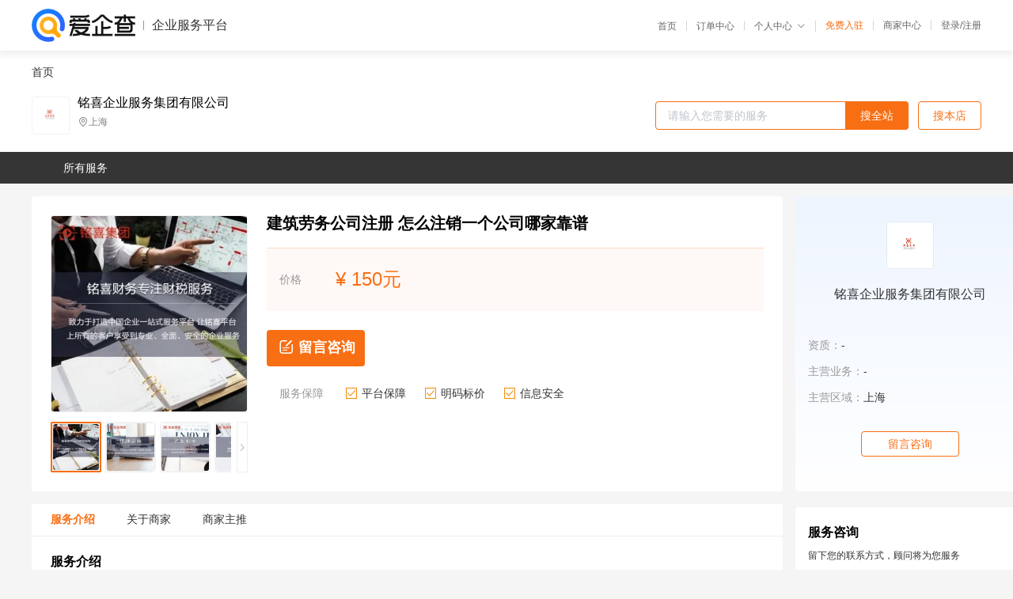

--- FILE ---
content_type: text/html; charset=UTF-8
request_url: https://yiqifu.baidu.com/cgoods_detail_2780029612637
body_size: 4590
content:
<!DOCTYPE html><html><head><meta charset="UTF-8">  <title>铭喜企业服务集团有限公司-咨询-爱企查企业服务平台</title>   <meta name="keywords" content="代办,代理,机构,联系方式,服务价格">   <meta name="description" content="平台提供服务详细信息说明,铭喜企业服务集团有限公司为您提供在的、、相关代理代办服务，免费咨询专业顾问了解更多信息! 查询其他提供服务优质服务商,请关注爱企查企业服务平台。">  <meta http-equiv="X-UA-Compatible" content="IE=edge"><meta name="referrer" content="no-referrer-when-downgrade"><link rel="pre-connect" href="//qifu-pub.bj.bcebos.com/"><link rel="dns-prefetch" href="//qifu-pub.bj.bcebos.com/"><link rel="dns-prefetch" href="//ts.bdimg.com"><link rel="dns-prefetch" href="//himg.bdimg.com"><link rel="shortcut icon" href="//xinpub.cdn.bcebos.com/static/favicon.ico" type="image/x-icon">       <link rel="preload" fetchpriority="high" href="https://qifu-pub.bj.bcebos.com/datapic/70af000b456f36333c0e58af87069c9a_fullsize.jpg?x-bce-process=image/resize,m_lfit,w_249/format,f_webp" as="image">  <script type="text/javascript" src="//passport.baidu.com/passApi/js/uni_login_wrapper.js"></script><script src="https://xin-static.cdn.bcebos.com/law-m/js/template.js"></script> <link href="//xinpub.cdn.bcebos.com/aiqifu/static/1748572627/css/vendors.95232eab35f.css" rel="stylesheet"><link href="//xinpub.cdn.bcebos.com/aiqifu/static/1748572627/css/cgoodsrelease.87900c7696a.css" rel="stylesheet"> <script>/* eslint-disable */
        // 添加百度统计
        var _hmt = _hmt || [];
        (function () {
            var hm = document.createElement('script');
            hm.src = '//hm.baidu.com/hm.js?37e1bd75d9c0b74f7b4a8ba07566c281';
            hm.setAttribute('async', 'async');
            hm.setAttribute('defer', 'defer');
            var s = document.getElementsByTagName('script')[0];
            s.parentNode.insertBefore(hm, s);
        })();</script></head><body><div id="app">  </div><script>/* eslint-disable */  window.pageData = {"isLogin":0,"userName":null,"casapi":null,"passapi":"\/\/passport.baidu.com\/passApi\/js\/uni_login_wrapper.js","logoutUrl":"https:\/\/yiqifu.baidu.com\/\/cusercenter\/logout","logintype":0,"userPhoto":"https:\/\/himg.bdimg.com\/sys\/portrait\/item\/default.jpg","homePage":"https:\/\/yiqifu.baidu.com","passDomain":"https:\/\/passport.baidu.com","version":"V1.0.33","goodsInfo":{"id":"2780029612637","shopId":"203944727","spuName":"\u5efa\u7b51\u52b3\u52a1\u516c\u53f8\u6ce8\u518c \u600e\u4e48\u6ce8\u9500\u4e00\u4e2a\u516c\u53f8\u54ea\u5bb6\u9760\u8c31","shopLevel":1,"company":"","serviceTeam":"","serviceDetail":"\u54a8\u8be2\uff0c\u5b9a\u5236\u4e2a\u6027\u5316\u65b9\u6848","serviceMode":"1\u5bf91\u4e13\u4eba\u670d\u52a1","spuDesc":"","detail":"<p><strong> \u516c\u53f8\u7c7b\u578b <\/strong> : \u5546\u4e1a\u670d\u52a1<strong> \u4e3b\u8425\u4e1a\u52a1 <\/strong> : \u516c\u53f8\u6ce8\u518c \u4ee3\u7406\u8bb0\u8d26 \u516c\u53f8\u6ce8\u9500\u8f6c\u8ba9<strong> \u5730\u57df <\/strong> : \u4e0a\u6d77 <\/p><strong> \u89c4\u6a21 <\/strong> : 100-500\u4eba<strong> \u670d\u52a1\u56e2\u961f <\/strong> : \u4e00\u5bf9\u4e00\u670d\u52a1<strong> \u529e\u7406\u65f6\u95f4 <\/strong> : 1-7\u5929 <\/p><strong> \u529e\u7406\u6d41\u7a0b <\/strong> : \u5168\u7a0b\u4e00\u7ad9\u5f0f\u670d\u52a1<strong> \u77e5\u8bc6\u4ea7\u6743\u7c7b\u578b <\/strong> : \u4f1a\u8ba1\u670d\u52a1<strong> \u9762\u5411\u4f01\u4e1a\u7c7b\u578b <\/strong> : \u4e2d\u5c0f\u578b\u4f01\u4e1a \u5927\u578b\u4f01\u4e1a <\/p><strong> \u670d\u52a1\u65f6\u957f <\/strong> : \u6708 \u5e74\u5747\u53ef <\/p><hr\/><p>\u5efa\u7b51\u52b3\u52a1\u516c\u53f8\u6ce8\u518c \u600e\u4e48\u6ce8\u9500\u4e00\u4e2a\u516c\u53f8\u54ea\u5bb6\u9760\u8c31<\/p><p>\u6ce8\u518c\u516c\u53f8\u4e3a\u60a8\u7701\u5230\u4f4e!0\u5143\u6ce8\u518c\u516c\u53f8;\u771f\u6b63\u6781\u7b80\uff0c\u94ed\u559c\u4e3a\u60a8\u63d0\u4f9b \u5408\u9002\u7684\u65b9\u6848\uff0c \u514d\u8d39\u63d0\u4f9b\u865a\u62df\u6ce8\u518c\u5730\u5740\uff1b3\u5929\u6781\u901f\u62ff\u8bc1\uff1b\u4f01\u4e1a\u901a\u8fc7\u7387\u9ad8\u8fbe98%\u3002<\/p><p><img src=\"https:\/\/t12.baidu.com\/it\/u=2354380162,761782526&fm=199&app=68&f=JPEG?w=600&h=600&s=05965F95E4CFF6EE4A8411C60300E0B1\"\/><img src=\"https:\/\/t10.baidu.com\/it\/u=391284362,172326125&fm=199&app=68&f=JPEG?w=600&h=600&s=F59AE83B454FC34D0EE5E9D6010080B1\"\/><\/p><p>\u5feb\u901f\u3001\u7701\u5fc3\u3001\u4fdd\u5bc6\u3002\u94ed\u559c\u662f\u4e13\u6ce8\u4f01\u4e1a\u6ce8\u9500\u7684\u4e92\u8054\u7f51\u516c\u53f8\uff0c\u79c9\u627f\u201c\u8ba9\u5929\u4e0b\u6ca1\u6709\u96be\u89e3\u7684\u7a0e\u201d\u4e3a\u670d\u52a1\u7406\u5ff5\uff0c\u76ee\u524d\u662f\u5168\u56fd \u7684\u56fd\u5730\u7a0e\u5fae\u4fe1\u516c\u4f17\u53f7\u8fd0\u8425\u5546\uff0c\u7a0e\u52a1\u5927\u5385\u5fd7\u613f\u8005\u670d\u52a1\u5355\u4f4d\uff0c\u4f01\u4e1aAPP\u7a0e\u95ee\u7cbe\u9009\uff0c\u53ca\u5168\u56fd\u53d1\u7968\u771f\u4f2a\u67e5\u8be2\u7cfb\u7edf\u3002<\/p><p><img src=\"https:\/\/t10.baidu.com\/it\/u=805363855,803305016&fm=199&app=68&f=JPEG?w=600&h=600&s=322248A28263B6EF50A9908E03006091\"\/><img src=\"https:\/\/t11.baidu.com\/it\/u=3743265820,1992651359&fm=199&app=68&f=JPEG?w=600&h=600&s=39DAEB16554EF74D5AD091F603008035\"\/><\/p><p>\u8bf7\u6709\u7ecf\u9a8c\u7684\u4f1a\u8ba1 \u5c116500\u5143 \/\u6708\uff1b\u627e\u94ed\u559c\u8d22\u52a1\u4ee3\u7406\u8bb0\u8d26300\u5143 \/\u6708\u8d77\uff1b\u5bf9\u6bd4\u4e00\u76ee\u4e86\u7136\u3002\u94ed\u559c\u8d22\u52a1\u4eba\u5458\u7a33\u5b9a\uff0c\u5c0f\u4f01\u4e1a\u4f1a\u8ba1\u4e00\u822c\u53ea\u6709\u4e00\u4eba\uff0c\u4e00\u65e6\u79bb\u804c\u5de5\u4f5c\u4ea4\u63a5\u662f\u4e2a\u95ee\u9898\uff0c\u94ed\u559c\u8d22\u52a1\u662f\u6574\u4e2a\u8d22\u52a1\u56e2\u961f\u4e3a\u540e\u76fe\uff0c\u786e\u4fdd\u5de5\u4f5c\u7a33\u5b9a\u3002<\/p><p><img src=\"https:\/\/t11.baidu.com\/it\/u=1792189488,2471086718&fm=199&app=68&f=JPEG?w=600&h=600&s=FE02488CC6070AED728DEC9903007013\"\/><img src=\"https:\/\/t12.baidu.com\/it\/u=2356855928,1966963229&fm=199&app=68&f=JPEG?w=600&h=600&s=54141F98D15EC3CC1C0C28CE0300F0B2\"\/><\/p><p>\u7ecf\u9a8c\u4e30\u5bcc\uff0c\u4e00\u5bf9\u4e00\u505a\u8d26\uff0c\u4e24\u9053\u5ba1\u6838\u628a\u5173\uff0c\u675c\u7edd\u9519\u6f0f\u3002\u6240\u6709\u6210\u679c\u4e13\u4eba\u9001\u8fbe\uff0c\u4fdd\u8bc1\u8d26\u76ee\u5b89\u5168\u65e0\u540e\u987e\u4e4b\u5fe7\u3002<\/p><p><img src=\"https:\/\/t11.baidu.com\/it\/u=3679613420,3493507050&fm=199&app=68&f=JPEG?w=600&h=600&s=1414C730550A714F18C703D60300E0B7\"\/><img src=\"https:\/\/t12.baidu.com\/it\/u=1728231724,2428567462&fm=199&app=68&f=JPEG?w=600&h=600&s=7C322FD7500243E71809F46A0300E030\"\/><\/p><p>\u4e0b\u4e00\u7bc7\uff1a\u5efa\u7b51\u516c\u53f8\u6ce8\u518c \u516c\u53f8\u600e\u4e48\u6ce8\u9500\u5468\u54ea\u5bb6\u9760\u8c31<\/p>","skuList":{"":{"skuId":"2099029612638","price":"150.00"}},"attrList":[],"price":"150.00","minPrice":"150.00","coverImage":"https:\/\/qifu-pub.bj.bcebos.com\/datapic\/70af000b456f36333c0e58af87069c9a_fullsize.jpg","spuImgList":["https:\/\/qifu-pub.bj.bcebos.com\/datapic\/70af000b456f36333c0e58af87069c9a_fullsize.jpg","https:\/\/qifu-pub.bj.bcebos.com\/datapic\/368eb594409839e81cb2910cba27152d_fullsize.jpg","https:\/\/qifu-pub.bj.bcebos.com\/datapic\/18b5649c11ec523d2fb3c13425076489_fullsize.jpg","https:\/\/qifu-pub.bj.bcebos.com\/datapic\/6993f7de21e019fa4bc9f27a3a82f106_fullsize.jpg","https:\/\/qifu-pub.bj.bcebos.com\/datapic\/e5d759928d5d74609e2e087d626c2b80_fullsize.jpg"],"disclaimer":"<p>\u4f01\u4e1a\u670d\u52a1\u5e73\u53f0\u6e29\u99a8\u63d0\u793a<\/p>\n        <p>1\u3001\u4ee5\u4e0a\u5c55\u793a\u7684\u4fe1\u606f\u5185\u5bb9\u5747\u7531\u53d1\u5e03\uff0c\u5185\u5bb9\u7684\u771f\u5b9e\u6027\u3001\u51c6\u786e\u6027\u548c\u5408\u6cd5\u6027\u7531\u8d1f\u8d23\u3002<\/p>\n        <p>2\u3001\u8d2d\u4e70\u670d\u52a1\u524d\u6ce8\u610f\u8c28\u614e\u6838\u5b9e\uff0c\u5e76\u4e0e\u670d\u52a1\u673a\u6784\u6c9f\u901a\u786e\u8ba4\u3002<\/p>\n        <p>3\u3001\u4f01\u4e1a\u670d\u52a1\u5e73\u53f0\u7f51\u7ad9\u4ec5\u8fdb\u884c\u4fe1\u606f\u5c55\u793a\uff0c\u5982\u60a8\u53d1\u73b0\u9875\u9762\u6709\u4efb\u4f55\u8fdd\u6cd5\u6216\u4fb5\u6743\u4fe1\u606f\uff0c\u8bf7\u63d0\u4f9b\u76f8\u5173\u6750\u6599\u81f3\u90ae\u7bb1ext_qfhelp@baidu.com\uff0c\u6211\u4eec\u4f1a\u53ca\u65f6\u6838\u67e5\u5904\u7406\u5e76\u56de\u590d\u3002<\/p>","workPlace":[],"serviceProcess":[],"serviceNotice":[],"description":"","skuDesc":"","hasPhoneNum":1,"district":[],"servYears":1},"shopInfo":{"shopId":"203944727","certTags":[],"tags":[],"logo":"https:\/\/qifu-pub.bj.bcebos.com\/datapic\/764606096458e256d0de04c487e4cae9_fullsize.jpg","address":"\u4e0a\u6d77","wxPic":"","hasPhoneNum":1,"noauth":0,"shopLevel":1,"name":"\u94ed\u559c\u4f01\u4e1a\u670d\u52a1\u96c6\u56e2\u6709\u9650\u516c\u53f8","servDistricts":[],"visitNumber":"0","lat":null,"lng":null,"regAddr":null,"licensePhoto":"","goodsCount":5559},"article":[],"recommend":[{"spuId":"2002946124145","posterNormal":"https:\/\/qifu-pub.bj.bcebos.com\/datapic\/981b4d3f2684b410b0def12bf1cb7c38_fullsize.jpg","name":"\u516c\u53f8\u6ce8\u518c\u6d41\u7a0b \u6ce8\u518c\u516c\u53f8\u8f6c\u8ba9\u54ea\u5bb6\u9760\u8c31","price":"150.00"},{"spuId":"2001929457749","posterNormal":"https:\/\/qifu-pub.bj.bcebos.com\/datapic\/368eb594409839e81cb2910cba27152d_fullsize.jpg","name":"\u80a1\u4efd\u516c\u53f8\u6ce8\u518c \u6ce8\u9500\u5c0f\u516c\u53f8\u54ea\u5bb6\u9760\u8c31","price":"150.00"},{"spuId":"2002945714376","posterNormal":"https:\/\/qifu-pub.bj.bcebos.com\/datapic\/d8b2d610ece30d8698721f8c741a155a_fullsize.jpg","name":"\u5949\u8d24\u533a\u6b63\u89c4\u5c0f\u578b\u516c\u53f8\u8f6c\u8ba9","price":"1.00"},{"spuId":"2090029455328","posterNormal":"https:\/\/qifu-pub.bj.bcebos.com\/datapic\/abb2f9731f3bd6570436085e3aa64c5f_fullsize.jpg","name":"\u4e0a\u6d77\u9759\u5b89\u533a\u516c\u53f8\u600e\u4e48\u529e\u6ce8\u9500","price":"1.00"},{"spuId":"2002945384906","posterNormal":"https:\/\/qifu-pub.bj.bcebos.com\/datapic\/85d3fe5057128f6da5b819670c57725a_fullsize.jpg","name":"\u677e\u6c5f\u533a\u5982\u4f55\u529e\u7406\u516c\u53f8\u8425\u4e1a\u6267\u7167\u6b63\u89c4\u673a\u6784","price":"1.00"},{"spuId":"2001929451259","posterNormal":"https:\/\/qifu-pub.bj.bcebos.com\/datapic\/036e0136312d7414ec8f63d856084360_fullsize.jpg","name":"\u88c5\u9970\u516c\u53f8\u6ce8\u518c \u516c\u53f8\u8f6c\u8ba9\u6d41\u7a0b\u54ea\u5bb6\u9760\u8c31","price":"150.00"}],"result":{"title":"\u94ed\u559c\u4f01\u4e1a\u670d\u52a1\u96c6\u56e2\u6709\u9650\u516c\u53f8-\u54a8\u8be2-\u7231\u4f01\u67e5\u4f01\u4e1a\u670d\u52a1\u5e73\u53f0","keywords":"\u4ee3\u529e,\u4ee3\u7406,\u673a\u6784,\u8054\u7cfb\u65b9\u5f0f,\u670d\u52a1\u4ef7\u683c","description":"\u5e73\u53f0\u63d0\u4f9b\u670d\u52a1\u8be6\u7ec6\u4fe1\u606f\u8bf4\u660e,\u94ed\u559c\u4f01\u4e1a\u670d\u52a1\u96c6\u56e2\u6709\u9650\u516c\u53f8\u4e3a\u60a8\u63d0\u4f9b\u5728\u7684\u3001\u3001\u76f8\u5173\u4ee3\u7406\u4ee3\u529e\u670d\u52a1\uff0c\u514d\u8d39\u54a8\u8be2\u4e13\u4e1a\u987e\u95ee\u4e86\u89e3\u66f4\u591a\u4fe1\u606f! \u67e5\u8be2\u5176\u4ed6\u63d0\u4f9b\u670d\u52a1\u4f18\u8d28\u670d\u52a1\u5546,\u8bf7\u5173\u6ce8\u7231\u4f01\u67e5\u4f01\u4e1a\u670d\u52a1\u5e73\u53f0\u3002"},"address":{"id":"100000","addrName":"\u5168\u56fd"}} || {};

        /* eslint-enable */</script> <script src="//xinpub.cdn.bcebos.com/aiqifu/static/1748572627/js/0.a8be39429dd.js"></script><script src="//xinpub.cdn.bcebos.com/aiqifu/static/1748572627/js/cgoodsrelease.17c771b99cc.js"></script> </body></html>